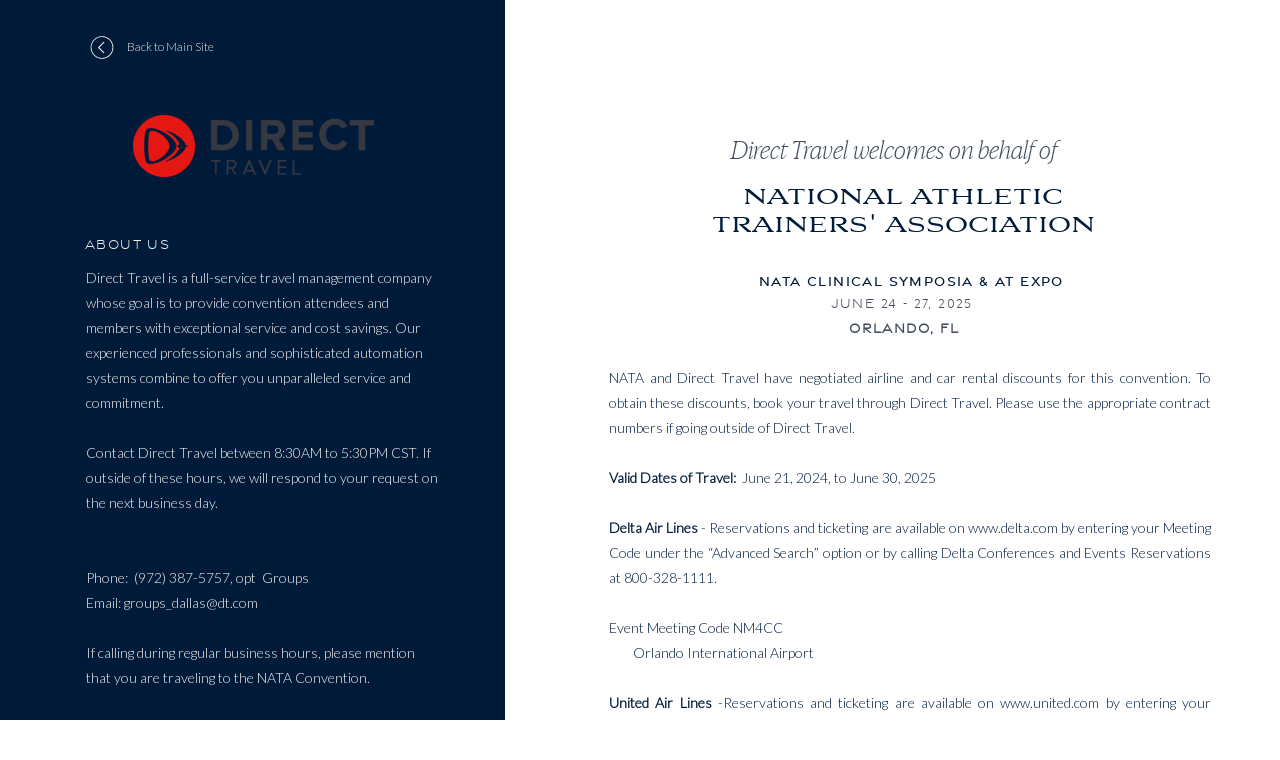

--- FILE ---
content_type: text/html; charset=UTF-8
request_url: https://www.colwick.com/nata
body_size: 10522
content:
<!DOCTYPE html>
<html class="d" lang="">
  <head>
    <meta charset="UTF-8" />
    <meta name="viewport" content="width=device-width, initial-scale=1" />
    <title>Colwick Travel - NATA</title>
      <link rel="icon" type="image/png" href="//static.showit.co/200/oUfVjvMARjWpDnitIpsOmw/155627/travel-icon-knockout.png" />
      <link rel="preconnect" href="https://static.showit.co" />
      <link rel="canonical" href="https://www.colwick.com/nata" />
    
    <link rel="preconnect" href="https://fonts.googleapis.com">
<link rel="preconnect" href="https://fonts.gstatic.com" crossorigin>
<link href="https://fonts.googleapis.com/css?family=Lato:300" rel="stylesheet" type="text/css"/>
<style>
@font-face{font-family:AVIANO LIGHT;src:url('//static.showit.co/file/-ePOkekbRwWrION7QUmyTQ/shared/aviano_flare_light-webfont.woff');}
@font-face{font-family:GRAVESEND LIGHT;src:url('//static.showit.co/file/MEfPiSUUReqOQs764bWboQ/shared/gravesend_sans_light-webfont.woff');}
@font-face{font-family:IvyPresto Italic;src:url('//static.showit.co/file/bK8dQ7fhTSK-Vkv8c4nNVQ/shared/ivypresto-thin_italic-webfont.woff');}
@font-face{font-family:Gravesend;src:url('//static.showit.co/file/xL1mUzZHRO-j9eS_eJ7k2w/shared/gravesend_sans_medium-webfont.woff');}
 </style>
    <script id="init_data" type="application/json">
      {"mobile":{"w":320},"desktop":{"w":1200,"bgFillType":"color","bgColor":"#ffffff"},"sid":"mood3qc4ruocxpidewgwuw","break":768,"assetURL":"//static.showit.co","contactFormId":"155627/284310","cfAction":"aHR0cHM6Ly9jbGllbnRzZXJ2aWNlLnNob3dpdC5jby9jb250YWN0Zm9ybQ==","sgAction":"aHR0cHM6Ly9jbGllbnRzZXJ2aWNlLnNob3dpdC5jby9zb2NpYWxncmlk","blockData":[{"slug":"header","visible":"m","states":[],"d":{"h":100,"w":1200,"locking":{},"bgFillType":"color","bgColor":"#001b3a:0","bgMediaType":"none"},"m":{"h":60,"w":320,"locking":{"side":"st","scrollOffset":1},"bgFillType":"color","bgColor":"#424e5c","bgMediaType":"none"}},{"slug":"landing-page","visible":"a","states":[],"d":{"h":1247,"w":1200,"nature":"wH","stateTrIn":{"type":"fade","duration":1,"direction":"Right"},"stateTrOut":{"type":"fade","direction":"Left"},"bgFillType":"color","bgColor":"#000000:0","bgMediaType":"none"},"m":{"h":2141,"w":320,"nature":"wH","stateTrIn":{"type":"fade","duration":1,"direction":"Right"},"stateTrOut":{"type":"fade","direction":"Left"},"bgFillType":"color","bgColor":"#000000:0","bgMediaType":"none"}},{"slug":"mobile-nav","visible":"m","states":[],"d":{"h":200,"w":1200,"bgFillType":"color","bgColor":"#ffffff","bgMediaType":"none"},"m":{"h":600,"w":320,"locking":{"side":"t"},"bgFillType":"color","bgColor":"#ffffff","bgMediaType":"none"}},{"slug":"client-portal-footer","visible":"a","states":[],"d":{"h":77,"w":1200,"bgFillType":"color","bgColor":"colors-7","bgMediaType":"none"},"m":{"h":293,"w":320,"bgFillType":"color","bgColor":"colors-7","bgMediaType":"none"}}],"elementData":[{"type":"icon","visible":"m","id":"header_0","blockId":"header","m":{"x":265,"y":12,"w":37,"h":37,"a":0},"d":{"x":1161,"y":37,"w":35,"h":35,"a":0},"pc":[{"type":"show","block":"mobile-nav"}]},{"type":"graphic","visible":"a","id":"header_1","blockId":"header","m":{"x":34,"y":6,"w":197,"h":49,"a":0},"d":{"x":380,"y":22,"w":398,"h":60,"a":0,"gs":{"t":"fit"}},"c":{"key":"yO4xaOm9MC6y1YeGEKMyzw/155627/dt-logo.png","aspect_ratio":3.88235}},{"type":"simple","visible":"a","id":"landing-page_0","blockId":"landing-page","m":{"x":-5,"y":1202,"w":326,"h":939,"a":0},"d":{"x":-1,"y":-1,"w":466,"h":1247,"a":0,"o":100,"lockH":"ls"}},{"type":"graphic","visible":"a","id":"landing-page_1","blockId":"landing-page","m":{"x":20,"y":1253,"w":275,"h":36,"a":0},"d":{"x":38,"y":115,"w":351,"h":62,"a":0,"gs":{"t":"fit"}},"c":{"key":"yO4xaOm9MC6y1YeGEKMyzw/155627/dt-logo.png","aspect_ratio":3.88235}},{"type":"text","visible":"a","id":"landing-page_2","blockId":"landing-page","m":{"x":12,"y":329,"w":292,"h":461,"a":0},"d":{"x":569,"y":365,"w":602,"h":627,"a":0}},{"type":"text","visible":"a","id":"landing-page_3","blockId":"landing-page","m":{"x":4,"y":74,"w":320,"h":46,"a":0},"d":{"x":627,"y":183,"w":472,"h":68,"a":0}},{"type":"text","visible":"a","id":"landing-page_4","blockId":"landing-page","m":{"x":22,"y":1379,"w":290,"h":489,"a":0},"d":{"x":46,"y":265,"w":355,"h":549,"a":0}},{"type":"text","visible":"a","id":"landing-page_5","blockId":"landing-page","m":{"x":22,"y":1351,"w":183,"h":18,"a":0},"d":{"x":45,"y":232,"w":205,"h":20,"a":0}},{"type":"icon","visible":"a","id":"landing-page_6","blockId":"landing-page","m":{"x":65,"y":2048,"w":62,"h":37,"a":180},"d":{"x":42,"y":34,"w":40,"h":27,"a":180}},{"type":"text","visible":"a","id":"landing-page_7","blockId":"landing-page","m":{"x":127,"y":2055,"w":100,"h":24,"a":0},"d":{"x":81,"y":36,"w":98,"h":24,"a":0}},{"type":"text","visible":"a","id":"landing-page_8","blockId":"landing-page","m":{"x":49,"y":225,"w":223,"h":33,"a":0},"d":{"x":678,"y":291,"w":373,"h":52,"a":0}},{"type":"line","visible":"a","id":"landing-page_9","blockId":"landing-page","m":{"x":1,"y":1949,"w":317,"a":0},"d":{"x":45,"y":888,"w":356,"h":1,"a":0}},{"type":"text","visible":"a","id":"landing-page_10","blockId":"landing-page","m":{"x":22,"y":1923,"w":283,"h":98,"a":0},"d":{"x":46,"y":913,"w":341,"h":157,"a":0}},{"type":"text","visible":"a","id":"landing-page_11","blockId":"landing-page","m":{"x":0,"y":37,"w":320,"h":26,"a":0},"d":{"x":590,"y":135,"w":533,"h":44,"a":0}},{"type":"text","visible":"a","id":"landing-page_12","blockId":"landing-page","m":{"x":6,"y":841,"w":299,"h":169,"a":0},"d":{"x":569,"y":1031,"w":495,"h":52,"a":0}},{"type":"text","visible":"a","id":"landing-page_13","blockId":"landing-page","m":{"x":7,"y":800,"w":320,"h":18,"a":0},"d":{"x":569,"y":1008,"w":419,"h":23,"a":0}},{"type":"text","visible":"a","id":"landing-page_14","blockId":"landing-page","m":{"x":12,"y":956,"w":275,"h":35,"a":0},"d":{"x":621,"y":1118,"w":435,"h":23,"a":0}},{"type":"text","visible":"a","id":"landing-page_15","blockId":"landing-page","m":{"x":14,"y":302,"w":163,"h":21,"a":0},"d":{"x":569,"y":343,"w":163,"h":21,"a":0}},{"type":"text","visible":"a","id":"landing-page_16","blockId":"landing-page","m":{"x":38,"y":162,"w":246,"h":33,"a":0},"d":{"x":719,"y":273,"w":373,"h":18,"a":0}},{"type":"simple","visible":"a","id":"mobile-nav_0","blockId":"mobile-nav","m":{"x":0,"y":0,"w":320,"h":60,"a":0},"d":{"x":488,"y":-110,"w":480,"h":80,"a":0}},{"type":"simple","visible":"a","id":"mobile-nav_1","blockId":"mobile-nav","m":{"x":36,"y":390,"w":250,"h":56,"a":0},"d":{"x":360,"y":60,"w":480,"h":80,"a":0}},{"type":"text","visible":"a","id":"mobile-nav_2","blockId":"mobile-nav","m":{"x":53,"y":215,"w":226,"h":30,"a":0},"d":{"x":1093,"y":84,"w":38,"h":26,"a":0}},{"type":"text","visible":"a","id":"mobile-nav_3","blockId":"mobile-nav","m":{"x":53,"y":271,"w":221,"h":29,"a":0},"d":{"x":983,"y":84,"w":65,"h":26,"a":0}},{"type":"text","visible":"a","id":"mobile-nav_4","blockId":"mobile-nav","m":{"x":53,"y":160,"w":228,"h":30,"a":0},"d":{"x":885,"y":84,"w":60,"h":26,"a":0}},{"type":"text","visible":"a","id":"mobile-nav_5","blockId":"mobile-nav","m":{"x":57,"y":406,"w":148,"h":31,"a":0},"d":{"x":795,"y":84,"w":52,"h":26,"a":0}},{"type":"text","visible":"a","id":"mobile-nav_6","blockId":"mobile-nav","m":{"x":53,"y":103,"w":219,"h":31,"a":0},"d":{"x":705,"y":84,"w":52,"h":26,"a":0}},{"type":"icon","visible":"m","id":"mobile-nav_7","blockId":"mobile-nav","m":{"x":271,"y":15,"w":30,"h":31,"a":0},"d":{"x":1161,"y":37,"w":35,"h":35,"a":0}},{"type":"icon","visible":"a","id":"mobile-nav_8","blockId":"mobile-nav","m":{"x":222,"y":397,"w":53,"h":41,"a":0},"d":{"x":550,"y":50,"w":100,"h":100,"a":0}},{"type":"graphic","visible":"a","id":"mobile-nav_9","blockId":"mobile-nav","m":{"x":22,"y":13,"w":224,"h":33,"a":0},"d":{"x":180,"y":38,"w":840,"h":124,"a":0},"c":{"key":"6MZX14suRwqNBMwcdpcMJA/shared/travel-wordmark-long-light.png","aspect_ratio":6.79926}},{"type":"graphic","visible":"a","id":"client-portal-footer_0","blockId":"client-portal-footer","m":{"x":0,"y":-1,"w":320,"h":295,"a":0},"d":{"x":-2,"y":-2,"w":1204,"h":79,"a":0,"lockH":"s"},"c":{"key":"QNEFb5ttRzqjXsE5dLfpgA/shared/travel_gradient.jpg","aspect_ratio":1.66887}},{"type":"icon","visible":"a","id":"client-portal-footer_1","blockId":"client-portal-footer","m":{"x":15,"y":48,"w":57,"h":40,"a":-26},"d":{"x":29,"y":23,"w":44,"h":36,"a":-26}},{"type":"text","visible":"a","id":"client-portal-footer_2","blockId":"client-portal-footer","m":{"x":87,"y":52,"w":123,"h":29,"a":0},"d":{"x":79,"y":27,"w":83,"h":19,"a":0}},{"type":"icon","visible":"a","id":"client-portal-footer_3","blockId":"client-portal-footer","m":{"x":27,"y":106,"w":40,"h":41,"a":0},"d":{"x":385,"y":22,"w":44,"h":36,"a":0}},{"type":"text","visible":"a","id":"client-portal-footer_4","blockId":"client-portal-footer","m":{"x":83,"y":115,"w":169,"h":20,"a":0},"d":{"x":438,"y":28,"w":171,"h":19,"a":0}},{"type":"icon","visible":"a","id":"client-portal-footer_5","blockId":"client-portal-footer","m":{"x":22,"y":160,"w":45,"h":41,"a":0},"d":{"x":614,"y":22,"w":44,"h":36,"a":0}},{"type":"text","visible":"a","id":"client-portal-footer_6","blockId":"client-portal-footer","m":{"x":80,"y":160,"w":232,"h":45,"a":0},"d":{"x":663,"y":27,"w":358,"h":24,"a":0}},{"type":"text","visible":"a","id":"client-portal-footer_7","blockId":"client-portal-footer","m":{"x":83,"y":230,"w":169,"h":20,"a":0},"d":{"x":1106,"y":28,"w":35,"h":19,"a":0}},{"type":"graphic","visible":"a","id":"client-portal-footer_8","blockId":"client-portal-footer","m":{"x":27,"y":224,"w":37,"h":36,"a":0},"d":{"x":1054,"y":20,"w":42,"h":35,"a":0,"gs":{"t":"fit"}},"c":{"key":"HevdfBhtSquhWd_wockKdg/155627/asset_1.png","aspect_ratio":1}}]}
    </script>
    <link
      rel="stylesheet"
      type="text/css"
      href="https://cdnjs.cloudflare.com/ajax/libs/animate.css/3.4.0/animate.min.css"
    />
    <script
      id="si-jquery"
      src="https://ajax.googleapis.com/ajax/libs/jquery/3.5.1/jquery.min.js"
    ></script>
    		
		<script src="//lib.showit.co/engine/2.3.1/showit-lib.min.js"></script>
		<script src="//lib.showit.co/engine/2.3.1/showit.min.js"></script>

    <script>
      
      function initPage(){
      
      }
    </script>
    <link rel="stylesheet" type="text/css" href="//lib.showit.co/engine/2.3.1/showit.css" />
    <style id="si-page-css">
      html.m {background-color:rgba(255,255,255,1);}
html.d {background-color:rgba(255,255,255,1);}
.d .st-d-title {color:rgba(0,27,58,1);line-height:1.2;letter-spacing:0em;font-size:60px;text-align:left;font-family:'AVIANO LIGHT';font-weight:400;font-style:normal;}
.d .st-d-title.se-rc a {color:rgba(0,27,58,1);}
.d .st-d-title.se-rc a:hover {text-decoration:underline;color:rgba(0,27,58,1);opacity:0.8;}
.m .st-m-title {color:rgba(0,27,58,1);line-height:1.2;letter-spacing:0em;font-size:36px;text-align:left;font-family:'AVIANO LIGHT';font-weight:400;font-style:normal;}
.m .st-m-title.se-rc a {color:rgba(0,27,58,1);}
.m .st-m-title.se-rc a:hover {text-decoration:underline;color:rgba(0,27,58,1);opacity:0.8;}
.d .st-d-heading {color:rgba(66,78,92,1);line-height:1.2;letter-spacing:0em;font-size:34px;text-align:left;font-family:'IvyPresto Italic';font-weight:400;font-style:normal;}
.d .st-d-heading.se-rc a {color:rgba(66,78,92,1);}
.d .st-d-heading.se-rc a:hover {text-decoration:underline;color:rgba(66,78,92,1);opacity:0.8;}
.m .st-m-heading {color:rgba(66,78,92,1);line-height:1.2;letter-spacing:0em;font-size:26px;text-align:left;font-family:'IvyPresto Italic';font-weight:400;font-style:normal;}
.m .st-m-heading.se-rc a {color:rgba(66,78,92,1);}
.m .st-m-heading.se-rc a:hover {text-decoration:underline;color:rgba(66,78,92,1);opacity:0.8;}
.d .st-d-subheading {color:rgba(66,78,92,1);text-transform:uppercase;line-height:1.8;letter-spacing:0.1em;font-size:14px;text-align:left;font-family:'GRAVESEND LIGHT';font-weight:400;font-style:normal;}
.d .st-d-subheading.se-rc a {color:rgba(66,78,92,1);}
.d .st-d-subheading.se-rc a:hover {text-decoration:underline;color:rgba(66,78,92,1);opacity:0.8;}
.m .st-m-subheading {color:rgba(66,78,92,1);text-transform:uppercase;line-height:1.8;letter-spacing:0.1em;font-size:12px;text-align:left;font-family:'GRAVESEND LIGHT';font-weight:400;font-style:normal;}
.m .st-m-subheading.se-rc a {color:rgba(66,78,92,1);}
.m .st-m-subheading.se-rc a:hover {text-decoration:underline;color:rgba(66,78,92,1);opacity:0.8;}
.d .st-d-paragraph {color:rgba(66,78,92,1);line-height:1.8;letter-spacing:0em;font-size:14px;text-align:justify;font-family:'Lato';font-weight:300;font-style:normal;}
.d .st-d-paragraph.se-rc a {color:rgba(66,78,92,1);}
.d .st-d-paragraph.se-rc a:hover {text-decoration:underline;color:rgba(66,78,92,1);opacity:0.8;}
.m .st-m-paragraph {color:rgba(66,78,92,1);line-height:1.8;letter-spacing:0em;font-size:14px;text-align:justify;font-family:'Lato';font-weight:300;font-style:normal;}
.m .st-m-paragraph.se-rc a {color:rgba(66,78,92,1);}
.m .st-m-paragraph.se-rc a:hover {text-decoration:underline;color:rgba(66,78,92,1);opacity:0.8;}
.sib-header {z-index:5;}
.m .sib-header {height:60px;}
.d .sib-header {height:100px;display:none;}
.m .sib-header .ss-bg {background-color:rgba(66,78,92,1);}
.d .sib-header .ss-bg {background-color:rgba(0,27,58,0);}
.d .sie-header_0 {left:1161px;top:37px;width:35px;height:35px;display:none;}
.m .sie-header_0 {left:265px;top:12px;width:37px;height:37px;}
.d .sie-header_0 svg {fill:rgba(138,154,169,1);}
.m .sie-header_0 svg {fill:rgba(242,241,238,1);}
.d .sie-header_1 {left:380px;top:22px;width:398px;height:60px;}
.m .sie-header_1 {left:34px;top:6px;width:197px;height:49px;}
.d .sie-header_1 .se-img {background-repeat:no-repeat;background-size:contain;background-position:50%;border-radius:inherit;}
.m .sie-header_1 .se-img {background-repeat:no-repeat;background-size:cover;background-position:50% 50%;border-radius:inherit;}
.m .sib-landing-page {height:2141px;}
.d .sib-landing-page {height:1247px;}
.m .sib-landing-page .ss-bg {background-color:rgba(0,0,0,0);}
.d .sib-landing-page .ss-bg {background-color:rgba(0,0,0,0);}
.m .sib-landing-page.sb-nm-wH .sc {height:2141px;}
.d .sib-landing-page.sb-nd-wH .sc {height:1247px;}
.d .sie-landing-page_0 {left:-1px;top:-1px;width:466px;height:1247px;opacity:1;}
.m .sie-landing-page_0 {left:-5px;top:1202px;width:326px;height:939px;opacity:1;}
.d .sie-landing-page_0 .se-simple:hover {}
.m .sie-landing-page_0 .se-simple:hover {}
.d .sie-landing-page_0 .se-simple {background-color:rgba(0,27,58,1);}
.m .sie-landing-page_0 .se-simple {background-color:rgba(0,27,58,1);}
.d .sie-landing-page_1 {left:38px;top:115px;width:351px;height:62px;}
.m .sie-landing-page_1 {left:20px;top:1253px;width:275px;height:36px;}
.d .sie-landing-page_1 .se-img {background-repeat:no-repeat;background-size:contain;background-position:50%;border-radius:inherit;}
.m .sie-landing-page_1 .se-img {background-repeat:no-repeat;background-size:contain;background-position:50%;border-radius:inherit;}
.d .sie-landing-page_2 {left:569px;top:365px;width:602px;height:627px;}
.m .sie-landing-page_2 {left:12px;top:329px;width:292px;height:461px;}
.d .sie-landing-page_2-text {color:rgba(0,27,58,1);text-transform:none;line-height:1.8;letter-spacing:0em;font-size:14px;text-align:justify;font-family:'Lato';font-weight:300;font-style:normal;}
.m .sie-landing-page_2-text {color:rgba(0,27,58,1);text-transform:none;line-height:1.8;letter-spacing:0em;font-size:13px;text-align:justify;font-family:'Lato';font-weight:300;font-style:normal;}
.d .sie-landing-page_3 {left:627px;top:183px;width:472px;height:68px;}
.m .sie-landing-page_3 {left:4px;top:74px;width:320px;height:46px;}
.d .sie-landing-page_3-text {text-transform:lowercase;font-size:24px;text-align:center;}
.m .sie-landing-page_3-text {color:rgba(66,78,92,1);text-transform:lowercase;line-height:1.2;letter-spacing:0em;font-size:20px;text-align:center;font-family:'AVIANO LIGHT';font-weight:400;font-style:normal;}
.d .sie-landing-page_4 {left:46px;top:265px;width:355px;height:549px;}
.m .sie-landing-page_4 {left:22px;top:1379px;width:290px;height:489px;}
.d .sie-landing-page_4-text {color:rgba(242,241,238,1);text-transform:none;line-height:1.8;letter-spacing:0em;font-size:14px;text-align:left;font-family:'Lato';font-weight:300;font-style:normal;}
.m .sie-landing-page_4-text {color:rgba(242,241,238,1);text-transform:none;line-height:1.8;letter-spacing:0em;font-size:13px;text-align:left;font-family:'Lato';font-weight:300;font-style:normal;}
.d .sie-landing-page_5 {left:45px;top:232px;width:205px;height:20px;}
.m .sie-landing-page_5 {left:22px;top:1351px;width:183px;height:18px;}
.d .sie-landing-page_5-text {color:rgba(242,241,238,1);text-transform:uppercase;line-height:1.8;letter-spacing:0.1em;font-size:14px;text-align:left;font-family:'GRAVESEND LIGHT';font-weight:400;font-style:normal;}
.m .sie-landing-page_5-text {color:rgba(242,241,238,1);text-transform:uppercase;line-height:1.8;letter-spacing:0.1em;font-size:14px;text-align:left;font-family:'GRAVESEND LIGHT';font-weight:400;font-style:normal;}
.d .sie-landing-page_6 {left:42px;top:34px;width:40px;height:27px;}
.m .sie-landing-page_6 {left:65px;top:2048px;width:62px;height:37px;}
.d .sie-landing-page_6 svg {fill:rgba(242,241,238,1);}
.m .sie-landing-page_6 svg {fill:rgba(242,241,238,1);}
.d .sie-landing-page_7 {left:81px;top:36px;width:98px;height:24px;}
.m .sie-landing-page_7 {left:127px;top:2055px;width:100px;height:24px;}
.d .sie-landing-page_7-text {color:rgba(242,241,238,1);text-transform:none;line-height:1.8;letter-spacing:0em;font-size:12px;text-align:center;font-family:'Lato';font-weight:300;font-style:normal;}
.m .sie-landing-page_7-text {color:rgba(242,241,238,1);text-transform:none;line-height:1.8;letter-spacing:0em;font-size:12px;text-align:center;font-family:'Lato';font-weight:300;font-style:normal;}
.d .sie-landing-page_8 {left:678px;top:291px;width:373px;height:52px;}
.m .sie-landing-page_8 {left:49px;top:225px;width:223px;height:33px;}
.d .sie-landing-page_8-text {text-align:center;}
.m .sie-landing-page_8-text {line-height:1.4;text-align:center;}
.d .sie-landing-page_9 {left:45px;top:888px;width:356px;height:1px;}
.m .sie-landing-page_9 {left:1px;top:1949px;width:317px;height:1px;}
.se-line {width:auto;height:auto;}
.sie-landing-page_9 svg {vertical-align:top;overflow:visible;pointer-events:none;box-sizing:content-box;}
.m .sie-landing-page_9 svg {stroke:rgba(0,27,58,1);transform:scaleX(1);padding:0.5px;height:1px;width:317px;}
.d .sie-landing-page_9 svg {stroke:rgba(255,255,255,1);transform:scaleX(1);padding:0.5px;height:1px;width:356px;}
.m .sie-landing-page_9 line {stroke-linecap:butt;stroke-width:1;stroke-dasharray:none;pointer-events:all;}
.d .sie-landing-page_9 line {stroke-linecap:butt;stroke-width:1;stroke-dasharray:none;pointer-events:all;}
.d .sie-landing-page_10 {left:46px;top:913px;width:341px;height:157px;}
.m .sie-landing-page_10 {left:22px;top:1923px;width:283px;height:98px;}
.d .sie-landing-page_10-text {color:rgba(255,255,255,1);text-align:left;}
.m .sie-landing-page_10-text {color:rgba(255,255,255,1);font-size:13px;text-align:left;}
.d .sie-landing-page_10-text.se-rc a {color:rgba(255,255,255,1);}
.m .sie-landing-page_10-text.se-rc a {color:rgba(255,255,255,1);}
.d .sie-landing-page_11 {left:590px;top:135px;width:533px;height:44px;}
.m .sie-landing-page_11 {left:0px;top:37px;width:320px;height:26px;}
.d .sie-landing-page_11-text {font-size:24px;text-align:center;}
.m .sie-landing-page_11-text {font-size:18px;text-align:center;}
.d .sie-landing-page_12 {left:569px;top:1031px;width:495px;height:52px;}
.m .sie-landing-page_12 {left:6px;top:841px;width:299px;height:169px;}
.d .sie-landing-page_12-text {color:rgba(0,27,58,1);text-transform:none;line-height:1.8;letter-spacing:0em;font-size:14px;text-align:justify;font-family:'Lato';font-weight:300;font-style:normal;}
.m .sie-landing-page_12-text {color:rgba(0,27,58,1);text-transform:none;line-height:1.8;letter-spacing:0em;font-size:14px;text-align:justify;font-family:'Lato';font-weight:300;font-style:normal;}
.d .sie-landing-page_13 {left:569px;top:1008px;width:419px;height:23px;}
.m .sie-landing-page_13 {left:7px;top:800px;width:320px;height:18px;}
.d .sie-landing-page_13-text {color:rgba(0,27,58,1);text-transform:none;line-height:1.2;letter-spacing:0.1em;font-size:14px;text-align:left;font-family:'Gravesend';font-weight:400;font-style:normal;}
.m .sie-landing-page_13-text {color:rgba(0,27,58,1);text-transform:none;line-height:1.2;letter-spacing:0.1em;font-size:14px;text-align:left;font-family:'Gravesend';font-weight:400;font-style:normal;}
.d .sie-landing-page_14 {left:621px;top:1118px;width:435px;height:23px;}
.m .sie-landing-page_14 {left:12px;top:956px;width:275px;height:35px;}
.d .sie-landing-page_14-text {color:rgba(0,27,58,1);text-transform:none;line-height:1.2;letter-spacing:0.1em;font-size:12px;text-align:center;font-family:'Gravesend';font-weight:400;font-style:normal;}
.m .sie-landing-page_14-text {color:rgba(0,27,58,1);text-transform:none;line-height:1.2;letter-spacing:0.1em;font-size:12px;text-align:left;font-family:'Gravesend';font-weight:400;font-style:normal;}
.d .sie-landing-page_15 {left:569px;top:343px;width:163px;height:21px;}
.m .sie-landing-page_15 {left:14px;top:302px;width:163px;height:21px;}
.d .sie-landing-page_15-text {color:rgba(0,27,58,1);text-transform:none;line-height:1.2;letter-spacing:0.1em;font-size:14px;text-align:left;font-family:'Gravesend';font-weight:400;font-style:normal;}
.m .sie-landing-page_15-text {color:rgba(0,27,58,1);text-transform:none;line-height:1.2;letter-spacing:0.1em;font-size:14px;text-align:left;font-family:'Gravesend';font-weight:400;font-style:normal;}
.d .sie-landing-page_16 {left:719px;top:273px;width:373px;height:18px;}
.m .sie-landing-page_16 {left:38px;top:162px;width:246px;height:33px;}
.d .sie-landing-page_16-text {color:rgba(0,27,58,1);text-transform:none;line-height:1.2;letter-spacing:0.1em;font-size:14px;text-align:left;font-family:'Gravesend';font-weight:400;font-style:normal;}
.m .sie-landing-page_16-text {color:rgba(0,27,58,1);text-transform:none;line-height:1.2;letter-spacing:0.1em;font-size:14px;text-align:center;font-family:'Gravesend';font-weight:400;font-style:normal;}
.sib-mobile-nav {z-index:6;}
.m .sib-mobile-nav {height:600px;display:none;}
.d .sib-mobile-nav {height:200px;display:none;}
.m .sib-mobile-nav .ss-bg {background-color:rgba(255,255,255,1);}
.d .sib-mobile-nav .ss-bg {background-color:rgba(255,255,255,1);}
.d .sie-mobile-nav_0 {left:488px;top:-110px;width:480px;height:80px;}
.m .sie-mobile-nav_0 {left:0px;top:0px;width:320px;height:60px;}
.d .sie-mobile-nav_0 .se-simple:hover {}
.m .sie-mobile-nav_0 .se-simple:hover {}
.d .sie-mobile-nav_0 .se-simple {background-color:rgba(0,27,58,1);}
.m .sie-mobile-nav_0 .se-simple {background-color:rgba(66,78,92,1);}
.d .sie-mobile-nav_1 {left:360px;top:60px;width:480px;height:80px;}
.m .sie-mobile-nav_1 {left:36px;top:390px;width:250px;height:56px;}
.d .sie-mobile-nav_1 .se-simple:hover {}
.m .sie-mobile-nav_1 .se-simple:hover {}
.d .sie-mobile-nav_1 .se-simple {background-color:rgba(0,27,58,1);}
.m .sie-mobile-nav_1 .se-simple {border-color:rgba(66,78,92,1);border-width:1px;border-style:solid;border-radius:inherit;}
.d .sie-mobile-nav_2 {left:1093px;top:84px;width:38px;height:26px;}
.m .sie-mobile-nav_2 {left:53px;top:215px;width:226px;height:30px;}
.d .sie-mobile-nav_2-text {color:rgba(66,78,92,1);text-transform:none;line-height:1.8;letter-spacing:0em;font-size:14px;text-align:justify;font-family:'Lato';font-weight:300;font-style:normal;}
.m .sie-mobile-nav_2-text {color:rgba(66,78,92,1);text-transform:uppercase;line-height:1.8;letter-spacing:0.1em;font-size:14px;text-align:left;font-family:'GRAVESEND LIGHT';font-weight:400;font-style:normal;}
.d .sie-mobile-nav_3 {left:983px;top:84px;width:65px;height:26px;}
.m .sie-mobile-nav_3 {left:53px;top:271px;width:221px;height:29px;}
.d .sie-mobile-nav_3-text {color:rgba(66,78,92,1);text-transform:none;line-height:1.8;letter-spacing:0em;font-size:14px;text-align:justify;font-family:'Lato';font-weight:300;font-style:normal;}
.m .sie-mobile-nav_3-text {color:rgba(66,78,92,1);text-transform:uppercase;line-height:1.8;letter-spacing:0.1em;font-size:14px;text-align:left;font-family:'GRAVESEND LIGHT';font-weight:400;font-style:normal;}
.d .sie-mobile-nav_4 {left:885px;top:84px;width:60px;height:26px;}
.m .sie-mobile-nav_4 {left:53px;top:160px;width:228px;height:30px;}
.d .sie-mobile-nav_4-text {color:rgba(66,78,92,1);text-transform:none;line-height:1.8;letter-spacing:0em;font-size:14px;text-align:justify;font-family:'Lato';font-weight:300;font-style:normal;}
.m .sie-mobile-nav_4-text {color:rgba(66,78,92,1);text-transform:uppercase;line-height:1.8;letter-spacing:0.1em;font-size:14px;text-align:left;font-family:'GRAVESEND LIGHT';font-weight:400;font-style:normal;}
.d .sie-mobile-nav_5 {left:795px;top:84px;width:52px;height:26px;}
.m .sie-mobile-nav_5 {left:57px;top:406px;width:148px;height:31px;}
.d .sie-mobile-nav_5-text {color:rgba(66,78,92,1);text-transform:none;line-height:1.8;letter-spacing:0em;font-size:14px;text-align:justify;font-family:'Lato';font-weight:300;font-style:normal;}
.m .sie-mobile-nav_5-text {color:rgba(66,78,92,1);text-transform:uppercase;line-height:1.8;letter-spacing:0.1em;font-size:14px;text-align:left;font-family:'GRAVESEND LIGHT';font-weight:400;font-style:normal;}
.d .sie-mobile-nav_6 {left:705px;top:84px;width:52px;height:26px;}
.m .sie-mobile-nav_6 {left:53px;top:103px;width:219px;height:31px;}
.d .sie-mobile-nav_6-text {color:rgba(66,78,92,1);text-transform:none;line-height:1.8;letter-spacing:0em;font-size:14px;text-align:justify;font-family:'Lato';font-weight:300;font-style:normal;}
.m .sie-mobile-nav_6-text {color:rgba(66,78,92,1);text-transform:uppercase;line-height:1.8;letter-spacing:0.1em;font-size:14px;text-align:left;font-family:'GRAVESEND LIGHT';font-weight:400;font-style:normal;}
.d .sie-mobile-nav_7 {left:1161px;top:37px;width:35px;height:35px;display:none;}
.m .sie-mobile-nav_7 {left:271px;top:15px;width:30px;height:31px;}
.d .sie-mobile-nav_7 svg {fill:rgba(138,154,169,1);}
.m .sie-mobile-nav_7 svg {fill:rgba(242,241,238,1);}
.d .sie-mobile-nav_8 {left:550px;top:50px;width:100px;height:100px;}
.m .sie-mobile-nav_8 {left:222px;top:397px;width:53px;height:41px;}
.d .sie-mobile-nav_8 svg {fill:rgba(138,154,169,1);}
.m .sie-mobile-nav_8 svg {fill:rgba(66,78,92,1);}
.d .sie-mobile-nav_9 {left:180px;top:38px;width:840px;height:124px;}
.m .sie-mobile-nav_9 {left:22px;top:13px;width:224px;height:33px;}
.d .sie-mobile-nav_9 .se-img {background-repeat:no-repeat;background-size:cover;background-position:50% 50%;border-radius:inherit;}
.m .sie-mobile-nav_9 .se-img {background-repeat:no-repeat;background-size:cover;background-position:50% 50%;border-radius:inherit;}
.m .sib-client-portal-footer {height:293px;}
.d .sib-client-portal-footer {height:77px;}
.m .sib-client-portal-footer .ss-bg {background-color:rgba(255,255,255,1);}
.d .sib-client-portal-footer .ss-bg {background-color:rgba(255,255,255,1);}
.d .sie-client-portal-footer_0 {left:-2px;top:-2px;width:1204px;height:79px;}
.m .sie-client-portal-footer_0 {left:0px;top:-1px;width:320px;height:295px;}
.d .sie-client-portal-footer_0 .se-img {background-repeat:no-repeat;background-size:cover;background-position:50% 50%;border-radius:inherit;}
.m .sie-client-portal-footer_0 .se-img {background-repeat:no-repeat;background-size:cover;background-position:50% 50%;border-radius:inherit;}
.d .sie-client-portal-footer_1 {left:29px;top:23px;width:44px;height:36px;}
.m .sie-client-portal-footer_1 {left:15px;top:48px;width:57px;height:40px;}
.d .sie-client-portal-footer_1 svg {fill:rgba(255,255,255,1);}
.m .sie-client-portal-footer_1 svg {fill:rgba(255,255,255,1);}
.d .sie-client-portal-footer_2 {left:79px;top:27px;width:83px;height:19px;}
.m .sie-client-portal-footer_2 {left:87px;top:52px;width:123px;height:29px;}
.d .sie-client-portal-footer_2-text {color:rgba(255,255,255,1);text-transform:uppercase;line-height:1.8;letter-spacing:0em;font-size:14px;text-align:left;font-family:'GRAVESEND LIGHT';font-weight:400;font-style:normal;}
.m .sie-client-portal-footer_2-text {color:rgba(255,255,255,1);text-transform:uppercase;line-height:1.8;letter-spacing:0em;font-size:14px;text-align:left;font-family:'GRAVESEND LIGHT';font-weight:400;font-style:normal;}
.d .sie-client-portal-footer_3 {left:385px;top:22px;width:44px;height:36px;}
.m .sie-client-portal-footer_3 {left:27px;top:106px;width:40px;height:41px;}
.d .sie-client-portal-footer_3 svg {fill:rgba(255,255,255,1);}
.m .sie-client-portal-footer_3 svg {fill:rgba(255,255,255,1);}
.d .sie-client-portal-footer_4 {left:438px;top:28px;width:171px;height:19px;}
.m .sie-client-portal-footer_4 {left:83px;top:115px;width:169px;height:20px;}
.d .sie-client-portal-footer_4-text {color:rgba(255,255,255,1);text-transform:uppercase;line-height:1.8;letter-spacing:0.1em;font-size:12px;text-align:left;font-family:'GRAVESEND LIGHT';font-weight:400;font-style:normal;}
.m .sie-client-portal-footer_4-text {color:rgba(255,255,255,1);text-transform:uppercase;line-height:1.8;letter-spacing:0.1em;font-size:12px;text-align:left;font-family:'GRAVESEND LIGHT';font-weight:400;font-style:normal;}
.d .sie-client-portal-footer_5 {left:614px;top:22px;width:44px;height:36px;}
.m .sie-client-portal-footer_5 {left:22px;top:160px;width:45px;height:41px;}
.d .sie-client-portal-footer_5 svg {fill:rgba(255,255,255,1);}
.m .sie-client-portal-footer_5 svg {fill:rgba(255,255,255,1);}
.d .sie-client-portal-footer_6 {left:663px;top:27px;width:358px;height:24px;}
.m .sie-client-portal-footer_6 {left:80px;top:160px;width:232px;height:45px;}
.d .sie-client-portal-footer_6-text {color:rgba(255,255,255,1);text-transform:uppercase;line-height:1.8;letter-spacing:0.1em;font-size:12px;text-align:left;font-family:'GRAVESEND LIGHT';font-weight:400;font-style:normal;}
.m .sie-client-portal-footer_6-text {color:rgba(255,255,255,1);text-transform:uppercase;line-height:1.8;letter-spacing:0.1em;font-size:12px;text-align:left;font-family:'GRAVESEND LIGHT';font-weight:400;font-style:normal;}
.d .sie-client-portal-footer_7 {left:1106px;top:28px;width:35px;height:19px;}
.m .sie-client-portal-footer_7 {left:83px;top:230px;width:169px;height:20px;}
.d .sie-client-portal-footer_7-text {color:rgba(255,255,255,1);text-transform:uppercase;line-height:1.8;letter-spacing:0.1em;font-size:12px;text-align:left;font-family:'GRAVESEND LIGHT';font-weight:400;font-style:normal;}
.m .sie-client-portal-footer_7-text {color:rgba(255,255,255,1);text-transform:uppercase;line-height:1.8;letter-spacing:0.1em;font-size:12px;text-align:left;font-family:'GRAVESEND LIGHT';font-weight:400;font-style:normal;}
.d .sie-client-portal-footer_8 {left:1054px;top:20px;width:42px;height:35px;}
.m .sie-client-portal-footer_8 {left:27px;top:224px;width:37px;height:36px;}
.d .sie-client-portal-footer_8 .se-img {background-repeat:no-repeat;background-size:contain;background-position:50%;border-radius:inherit;}
.m .sie-client-portal-footer_8 .se-img {background-repeat:no-repeat;background-size:contain;background-position:50%;border-radius:inherit;}

      .sie-landing-page_15-text {
    display: none;
}
.sie-landing-page_10, .sie-landing-page_10-text {   
    cursor: pointer;
}
textarea.sie-landing-page_6-text {
    -webkit-text-security: disc !important;
}
    </style>
    
    
  </head>
  <body>
    
    
    <div id="si-sp" class="sp"><div id="header" data-bid="header" class="sb sib-header sb-lm"><div class="ss-s ss-bg"><div class="sc" style="width:1200px"><div data-sid="header_0" class="sie-header_0 se se-pc"><div class="se-icon"><svg xmlns="http://www.w3.org/2000/svg" viewBox="0 0 512 512"><rect x="60" y="201" width="392" height="12"/><rect x="60" y="301" width="392" height="12"/></svg></div></div><a href="/new-home" target="_self" class="sie-header_1 se" data-sid="header_1"><div style="width:100%;height:100%" data-img="header_1" class="se-img se-gr slzy"></div><noscript><img src="//static.showit.co/400/yO4xaOm9MC6y1YeGEKMyzw/155627/dt-logo.png" class="se-img" alt="" title="dt-logo"/></noscript></a></div></div></div><div id="landing-page" data-bid="landing-page" class="sb sib-landing-page sb-nm-wH sb-nd-wH"><div class="ss-s ss-bg"><div class="sc" style="width:1200px"><div data-sid="landing-page_0" class="sie-landing-page_0 se"><div class="se-simple"></div></div><a href="/" target="_self" class="sie-landing-page_1 se" data-sid="landing-page_1"><div style="width:100%;height:100%" data-img="landing-page_1" class="se-img se-gr slzy"></div><noscript><img src="//static.showit.co/400/yO4xaOm9MC6y1YeGEKMyzw/155627/dt-logo.png" class="se-img" alt="" title="dt-logo"/></noscript></a><div data-sid="landing-page_2" class="sie-landing-page_2 se"><p class="se-t sie-landing-page_2-text st-m-paragraph st-d-paragraph se-rc">NATA and Direct Travel have negotiated airline and car rental discounts for this convention. To obtain these discounts, book your travel through Direct Travel. Please use the appropriate contract numbers if going outside of Direct Travel.<br><br><b>Valid Dates of Travel:</b>&nbsp; June 21, 2024, to June 30, 2025<br><br><b>Delta Air Lines</b> - Reservations and ticketing are available on www.delta.com by entering your Meeting Code under the “Advanced Search” option or by calling Delta Conferences and Events Reservations at 800-328-1111. 
<br>
<br>Event Meeting Code NM4CC 
<br>&nbsp; &nbsp; &nbsp; &nbsp; Orlando International Airport
<br><br><b>United Air Lines</b> -Reservations and ticketing are available on www.united.com by entering your Meeting Code under the "Promotions and Certificates" option or by calling United Meetings Reservations desk at  800-426-1122.
<br>
<br>Event Meeting Code - ZQH3273677
<br>&nbsp; &nbsp; &nbsp; &nbsp;Orlando International Airport<br><br><b>Southwest Air Lines</b> - Discount TBD<br>&nbsp; &nbsp; &nbsp; &nbsp;Orlando International Airport<br><br><b>Avis Car Rental </b> - use AWD # L135776&nbsp; &nbsp;<br><br></p></div><div data-sid="landing-page_3" class="sie-landing-page_3 se"><h2 class="se-t sie-landing-page_3-text st-m-title st-d-title se-rc">National Athletic Trainers' Association<br></h2></div><a href="https://www.emailmeform.com/builder/form/4Z427XE4d3W7DaP" target="_blank" class="sie-landing-page_4 se" data-sid="landing-page_4"><p class="se-t sie-landing-page_4-text st-m-paragraph st-d-paragraph">Direct Travel is a full-service travel management company whose goal is to provide convention attendees and members with exceptional service and cost savings. Our experienced professionals and sophisticated automation systems combine to offer you unparalleled service and commitment.&nbsp;<br><br>Contact Direct Travel between 8:30AM to 5:30PM CST. If outside of these hours, we will respond to your request on the next business day.<br><br><br>Phone:&nbsp;&nbsp;(972) 387-5757, opt&nbsp; Groups<br>Email: groups_dallas@dt.com<br><br>If calling during regular business hours, please mention that you are traveling to the NATA Convention.<br><br><br><br></p></a><div data-sid="landing-page_5" class="sie-landing-page_5 se"><h3 class="se-t sie-landing-page_5-text st-m-subheading st-d-subheading se-rc">about us</h3></div><a href="/" target="_self" class="sie-landing-page_6 se" data-sid="landing-page_6"><div class="se-icon"><svg xmlns="http://www.w3.org/2000/svg" viewBox="0 0 512 512"><path d="M224,363a11,11,0,0,1-7.78-18.78L304.44,256l-88.22-88.22a11,11,0,0,1,15.56-15.56l96,96a11,11,0,0,1,0,15.56l-96,96A11,11,0,0,1,224,363Z"/><path d="M256,41C137.26,41,41,137.26,41,256s96.26,215,215,215,215-96.26,215-215S374.74,41,256,41ZM396.71,396.71A199,199,0,1,1,115.29,115.29,199,199,0,1,1,396.71,396.71Z"/></svg></div></a><a href="/" target="_self" class="sie-landing-page_7 se" data-sid="landing-page_7"><p class="se-t sie-landing-page_7-text st-m-paragraph st-d-paragraph">Back to Main Site</p></a><div data-sid="landing-page_8" class="sie-landing-page_8 se"><h3 class="se-t sie-landing-page_8-text st-m-subheading st-d-subheading se-rc">June 24 - 27, 2025&nbsp;<br><b>Orlando, fL</b><br></h3></div><div data-sid="landing-page_9" class="sie-landing-page_9 se"><svg class="se-line"><line  data-d-strokelinecap="butt" data-d-linestyle="solid" data-d-thickness="1" data-d-rotatedwidth="356" data-d-rotatedheight="0" data-d-widthoffset="0" data-d-heightoffset="0" data-d-isround="false" data-d-rotation="0" data-d-roundedsolid="false" data-d-dotted="false" data-d-length="356" data-d-mirrorline="false" data-d-dashwidth="21" data-d-spacing="15" data-d-dasharrayvalue="none" data-m-strokelinecap="butt" data-m-linestyle="solid" data-m-thickness="1" data-m-rotatedwidth="317" data-m-rotatedheight="0" data-m-widthoffset="0" data-m-heightoffset="0" data-m-isround="false" data-m-rotation="0" data-m-roundedsolid="false" data-m-dotted="false" data-m-length="317" data-m-mirrorline="false" data-m-dashwidth="21" data-m-spacing="15" data-m-dasharrayvalue="none" x1="0" y1="0" x2="100%" y2="100%" /></svg></div><div data-sid="landing-page_10" class="sie-landing-page_10 se"><p class="se-t sie-landing-page_10-text st-m-paragraph st-d-paragraph se-rc">For more information on all the services of Direct Travel for your business and leisure needs or to establish your own account please contact Groups or <a href="mailto:groups_dallas@dt.com" target="_self">groups_dallas@dt.com.</a></p></div><div data-sid="landing-page_11" class="sie-landing-page_11 se"><h2 class="se-t sie-landing-page_11-text st-m-heading st-d-heading se-rc">Direct Travel welcomes on behalf of&nbsp;<br></h2></div><div data-sid="landing-page_12" class="sie-landing-page_12 se"><p class="se-t sie-landing-page_12-text st-m-paragraph st-d-paragraph se-rc">To receive NATA’s discounted hotel rates, visit the NATA convention website to reserve your room through NATA’s official housing bureau.&nbsp;<br></p></div><div data-sid="landing-page_13" class="sie-landing-page_13 se"><h2 class="se-t sie-landing-page_13-text st-m-title st-d-title se-rc"><b>Hotel Information</b><br></h2></div><div data-sid="landing-page_14" class="sie-landing-page_14 se"><h2 class="se-t sie-landing-page_14-text st-m-title st-d-title se-rc"><b><a href="https://convention.nata.org/" target="_blank">Return to NATA Convention Home Page</a></b><br></h2></div><div data-sid="landing-page_15" class="sie-landing-page_15 se"><h2 class="se-t sie-landing-page_15-text st-m-title st-d-title se-rc"><b>NATA discounts</b><br></h2></div><div data-sid="landing-page_16" class="sie-landing-page_16 se"><h2 class="se-t sie-landing-page_16-text st-m-title st-d-title se-rc">NATA Clinical Symposia &amp; AT Expo<br><br></h2></div></div></div></div><div id="mobile-nav" data-bid="mobile-nav" class="sb sib-mobile-nav sb-lm"><div class="ss-s ss-bg"><div class="sc" style="width:1200px"><div data-sid="mobile-nav_0" class="sie-mobile-nav_0 se"><div class="se-simple"></div></div><a href="/" target="_self" class="sie-mobile-nav_1 se" data-sid="mobile-nav_1"><div class="se-simple"></div></a><a href="/explore#contact" target="_self" class="sie-mobile-nav_2 se" data-sid="mobile-nav_2"><nav class="se-t sie-mobile-nav_2-text st-m-subheading st-d-paragraph">Contact Us</nav></a><a href="https://www.colwickvacations.com/" target="_blank" class="sie-mobile-nav_3 se" data-sid="mobile-nav_3"><nav class="se-t sie-mobile-nav_3-text st-m-subheading st-d-paragraph">Colwick Vacations</nav></a><a href="/explore" target="_self" class="sie-mobile-nav_4 se" data-sid="mobile-nav_4"><nav class="se-t sie-mobile-nav_4-text st-m-subheading st-d-paragraph">About Colwick</nav></a><a href="/" target="_self" class="sie-mobile-nav_5 se" data-sid="mobile-nav_5"><nav class="se-t sie-mobile-nav_5-text st-m-subheading st-d-paragraph">Account Login</nav></a><a href="/" target="_self" class="sie-mobile-nav_6 se" data-sid="mobile-nav_6"><nav class="se-t sie-mobile-nav_6-text st-m-subheading st-d-paragraph">Home</nav></a><div data-sid="mobile-nav_7" class="sie-mobile-nav_7 se"><div class="se-icon"><svg xmlns="http://www.w3.org/2000/svg" viewBox="0 0 512 512"><polygon points="405 121.8 390.2 107 256 241.2 121.8 107 107 121.8 241.2 256 107 390.2 121.8 405 256 270.8 390.2 405 405 390.2 270.8 256 405 121.8"/></svg></div></div><a href="/" target="_self" class="sie-mobile-nav_8 se" data-sid="mobile-nav_8"><div class="se-icon"><svg xmlns="http://www.w3.org/2000/svg" viewBox="0 0 512 512"><path d="M224,363a11,11,0,0,1-7.78-18.78L304.44,256l-88.22-88.22a11,11,0,0,1,15.56-15.56l96,96a11,11,0,0,1,0,15.56l-96,96A11,11,0,0,1,224,363Z"/><path d="M256,41C137.26,41,41,137.26,41,256s96.26,215,215,215,215-96.26,215-215S374.74,41,256,41ZM396.71,396.71A199,199,0,1,1,115.29,115.29,199,199,0,1,1,396.71,396.71Z"/></svg></div></a><div data-sid="mobile-nav_9" class="sie-mobile-nav_9 se"><div style="width:100%;height:100%" data-img="mobile-nav_9" class="se-img se-gr slzy"></div><noscript><img src="//static.showit.co/1200/6MZX14suRwqNBMwcdpcMJA/shared/travel-wordmark-long-light.png" class="se-img" alt="" title="Travel-Wordmark-Long-Light"/></noscript></div></div></div></div><div id="client-portal-footer" data-bid="client-portal-footer" class="sb sib-client-portal-footer"><div class="ss-s ss-bg"><div class="sc" style="width:1200px"><div data-sid="client-portal-footer_0" class="sie-client-portal-footer_0 se"><div style="width:100%;height:100%" data-img="client-portal-footer_0" class="se-img se-gr slzy"></div><noscript><img src="//static.showit.co/1600/QNEFb5ttRzqjXsE5dLfpgA/shared/travel_gradient.jpg" class="se-img" alt="" title="Travel Gradient"/></noscript></div><div data-sid="client-portal-footer_1" class="sie-client-portal-footer_1 se"><div class="se-icon"><svg xmlns="http://www.w3.org/2000/svg" viewBox="0 0 512 512"><path d="M250.82,162h60.34a19.34,19.34,0,0,0,19.34-19.34V71.34A19.34,19.34,0,0,0,311.16,52H264.5c-45.84,0-83,91.33-83,204s37.16,204,83,204h46.66a19.34,19.34,0,0,0,19.34-19.34V369.34A19.34,19.34,0,0,0,311.16,350H250.82c-5.95-28.13-9.32-60.1-9.32-94S244.87,190.13,250.82,162Z"/></svg></div></div><a href="tel:9723875757" target="_self" class="sie-client-portal-footer_2 se" data-sid="client-portal-footer_2"><h3 class="se-t sie-client-portal-footer_2-text st-m-subheading st-d-subheading">972. 387. 5757</h3></a><div data-sid="client-portal-footer_3" class="sie-client-portal-footer_3 se"><div class="se-icon"><svg xmlns="http://www.w3.org/2000/svg" viewBox="0 0 512 512"><path d="M452,114H60a8,8,0,0,0-8,8V390a8,8,0,0,0,8,8H452a8,8,0,0,0,8-8V122A8,8,0,0,0,452,114ZM300.42,265.88a68.16,68.16,0,0,1-88.84,0L79,130H433Zm-115.54-4.46L68,371.48V141.65Zm11.18,11.45,4.32,4.42q.23.24.48.46a84.16,84.16,0,0,0,110.29,0q.25-.22.48-.46l4.29-4.39L431.83,382H80.17Zm131-11.42L444,141.65V371.48Z"/></svg></div></div><a href="mailto:info@colwick.com" target="_self" class="sie-client-portal-footer_4 se" data-sid="client-portal-footer_4"><h3 class="se-t sie-client-portal-footer_4-text st-m-subheading st-d-subheading">info_DALLAS@DT.com</h3></a><div data-sid="client-portal-footer_5" class="sie-client-portal-footer_5 se"><div class="se-icon"><svg xmlns="http://www.w3.org/2000/svg" viewBox="0 0 512 512"><path d="M255.5,470a12,12,0,0,1-9.49-4.66c-.36-.46-36.12-46.81-71.38-102.15C126.44,287.57,102,231.61,102,196.88c0-84.64,68.86-153.5,153.5-153.5S409,112.24,409,196.88c0,34.73-24.44,90.69-72.63,166.32-35.26,55.34-71,101.69-71.38,102.15A12,12,0,0,1,255.5,470Zm0-402.63A129.64,129.64,0,0,0,126,196.88C126,217.57,138,261,194.87,350.3c23.81,37.36,47.81,70.51,60.63,87.77,12.85-17.29,36.9-50.52,60.72-87.91C373.07,260.92,385,217.55,385,196.88A129.64,129.64,0,0,0,255.5,67.38Z"/><path d="M255.5,262.17a65.29,65.29,0,1,1,65.29-65.29A65.37,65.37,0,0,1,255.5,262.17Zm0-106.58a41.29,41.29,0,1,0,41.29,41.29A41.33,41.33,0,0,0,255.5,155.59Z"/></svg></div></div><a href="https://www.google.ca/maps/place/Colwick+Travel/@32.9405831,-96.8233464,17z/data=!3m1!4b1!4m5!3m4!1s0x864c20e8245d81df:0x47fd624ffd7ac7c1!8m2!3d32.9405831!4d-96.8211577" target="_blank" class="sie-client-portal-footer_6 se" data-sid="client-portal-footer_6"><h3 class="se-t sie-client-portal-footer_6-text st-m-subheading st-d-subheading">14114 Dallas Pkwy Ste 450, Dallas, Texas, 75254<br></h3></a><a href="/faq" target="_self" class="sie-client-portal-footer_7 se" data-sid="client-portal-footer_7"><h3 class="se-t sie-client-portal-footer_7-text st-m-subheading st-d-subheading">FAQ</h3></a><a href="/faq" target="_self" class="sie-client-portal-footer_8 se" data-sid="client-portal-footer_8"><div style="width:100%;height:100%" data-img="client-portal-footer_8" class="se-img se-gr slzy"></div><noscript><img src="//static.showit.co/200/HevdfBhtSquhWd_wockKdg/155627/asset_1.png" class="se-img" alt="" title="Asset 1"/></noscript></a></div></div></div></div>
    
    
    <!-- mood3qc4ruocxpidewgwuw/20250507164405Sy8vj2z/MKdpqI8gQ -->
  </body>
</html>
